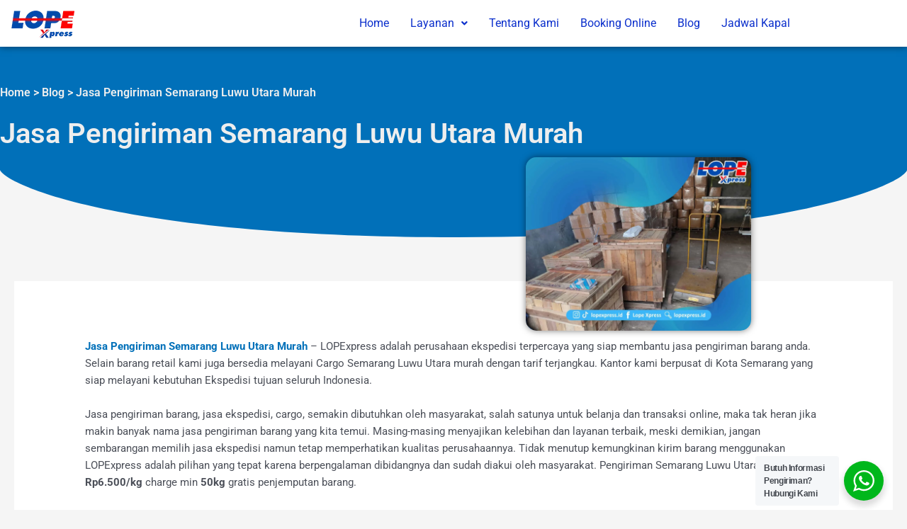

--- FILE ---
content_type: text/html; charset=UTF-8
request_url: https://lopexpress.id/jasa-pengiriman-semarang-luwu-utara-murah/
body_size: 16589
content:
<!DOCTYPE html>
<html lang="id" prefix="og: https://ogp.me/ns#">
<head>
<meta charset="UTF-8">
<meta name="viewport" content="width=device-width, initial-scale=1">
	<link rel="profile" href="https://gmpg.org/xfn/11"> 
	
<!-- Optimasi Mesin Pencari oleh Rank Math - https://rankmath.com/ -->
<title>Jasa Pengiriman Semarang Luwu Utara Murah</title>
<meta name="description" content="Kami bersedia melayani Jasa Pengiriman Semarang Luwu Utara dengan tarif Rp.6.500/kg dan chargemin 50kg, dilengkapi jaminan Asuransi dan juga layanan free penjemputan untuk setiap barang Kiriman anda."/>
<meta name="robots" content="follow, index, max-snippet:-1, max-video-preview:-1, max-image-preview:large"/>
<link rel="canonical" href="https://lopexpress.id/jasa-pengiriman-semarang-luwu-utara-murah/" />
<meta property="og:locale" content="id_ID" />
<meta property="og:type" content="article" />
<meta property="og:title" content="Jasa Pengiriman Semarang Luwu Utara Murah" />
<meta property="og:description" content="Kami bersedia melayani Jasa Pengiriman Semarang Luwu Utara dengan tarif Rp.6.500/kg dan chargemin 50kg, dilengkapi jaminan Asuransi dan juga layanan free penjemputan untuk setiap barang Kiriman anda." />
<meta property="og:url" content="https://lopexpress.id/jasa-pengiriman-semarang-luwu-utara-murah/" />
<meta property="og:site_name" content="LOPExpress" />
<meta property="article:tag" content="cargo semarang luwu utara" />
<meta property="article:tag" content="ekspedisi murah semarang luwu utara" />
<meta property="article:tag" content="ekspedisi semarang luwu utara" />
<meta property="article:tag" content="jasa ekspedisi semarang luwu utara" />
<meta property="article:tag" content="Jasa Pengiriman Semarang Luwu Utara" />
<meta property="article:tag" content="kirim barang semarang luwu utara" />
<meta property="article:tag" content="ongkir ekspedisi semarang luwu utara" />
<meta property="article:tag" content="pengiriman barang semarang luwu utara" />
<meta property="article:tag" content="pengiriman murah semarang luwu utara" />
<meta property="article:tag" content="tarif ekspedisi semarang luwu utara" />
<meta property="article:section" content="Jasa Pengiriman Sulawesi Selatan" />
<meta property="og:updated_time" content="2023-07-14T09:04:41+07:00" />
<meta property="og:image" content="https://lopexpress.id/wp-content/uploads/2022/08/55-2.jpg" />
<meta property="og:image:secure_url" content="https://lopexpress.id/wp-content/uploads/2022/08/55-2.jpg" />
<meta property="og:image:width" content="1300" />
<meta property="og:image:height" content="1000" />
<meta property="og:image:alt" content="jasa pengiriman semarang luwu utara" />
<meta property="og:image:type" content="image/jpeg" />
<meta name="twitter:card" content="summary_large_image" />
<meta name="twitter:title" content="Jasa Pengiriman Semarang Luwu Utara Murah" />
<meta name="twitter:description" content="Kami bersedia melayani Jasa Pengiriman Semarang Luwu Utara dengan tarif Rp.6.500/kg dan chargemin 50kg, dilengkapi jaminan Asuransi dan juga layanan free penjemputan untuk setiap barang Kiriman anda." />
<meta name="twitter:image" content="https://lopexpress.id/wp-content/uploads/2022/08/55-2.jpg" />
<meta name="twitter:label1" content="Ditulis oleh" />
<meta name="twitter:data1" content="team lopexpress" />
<meta name="twitter:label2" content="Waktunya membaca" />
<meta name="twitter:data2" content="3 menit" />
<script type="application/ld+json" class="rank-math-schema">{"@context":"https://schema.org","@graph":[{"@type":"Place","@id":"https://lopexpress.id/#place","geo":{"@type":"GeoCoordinates","latitude":"-6.95910799631091","longitude":" 110.43050586505906"},"hasMap":"https://www.google.com/maps/search/?api=1&amp;query=-6.95910799631091, 110.43050586505906","address":{"@type":"PostalAddress","streetAddress":"Jl. Ronggowarsito No.98 A, Tj. Mas","addressLocality":"Semarang","addressRegion":"Jawa Tengah","postalCode":"50174","addressCountry":"ID"}},{"@type":"Organization","@id":"https://lopexpress.id/#organization","name":"team lopexpress","url":"https://lopexpress.id","email":"lopexpress.id@gmail.com","address":{"@type":"PostalAddress","streetAddress":"Jl. Ronggowarsito No.98 A, Tj. Mas","addressLocality":"Semarang","addressRegion":"Jawa Tengah","postalCode":"50174","addressCountry":"ID"},"logo":{"@type":"ImageObject","@id":"https://lopexpress.id/#logo","url":"https://lopexpress.id/wp-content/uploads/2022/01/cropped-logo-geader.png","contentUrl":"https://lopexpress.id/wp-content/uploads/2022/01/cropped-logo-geader.png","caption":"LOPExpress","inLanguage":"id","width":"100","height":"45"},"contactPoint":[{"@type":"ContactPoint","telephone":"+6281220100049","contactType":"customer support"}],"description":"Ekspedisi Pengiriman Barang Tujuan Kalimantan, Sulawesi, Sumatera, NTT NTB, Maluku, Papua dengan harga yang kompetitif, dan chargemin yang kecil. Layanan yang ditawarkan yaitu Door to Door Service, Free Penjemputan, dan masih banyak lagi. Sehingga memudahkan proses pengiriman barang.","location":{"@id":"https://lopexpress.id/#place"}},{"@type":"WebSite","@id":"https://lopexpress.id/#website","url":"https://lopexpress.id","name":"LOPExpress","alternateName":"LOPExpress","publisher":{"@id":"https://lopexpress.id/#organization"},"inLanguage":"id"},{"@type":"ImageObject","@id":"https://lopexpress.id/wp-content/uploads/2022/08/55-2.jpg","url":"https://lopexpress.id/wp-content/uploads/2022/08/55-2.jpg","width":"1300","height":"1000","caption":"jasa pengiriman semarang luwu utara","inLanguage":"id"},{"@type":"BreadcrumbList","@id":"https://lopexpress.id/jasa-pengiriman-semarang-luwu-utara-murah/#breadcrumb","itemListElement":[{"@type":"ListItem","position":"1","item":{"@id":"https://lopexpress.id","name":"Home"}},{"@type":"ListItem","position":"2","item":{"@id":"https://lopexpress.id/category/jasa-pengiriman-sulawesi-selatan/","name":"Jasa Pengiriman Sulawesi Selatan"}},{"@type":"ListItem","position":"3","item":{"@id":"https://lopexpress.id/jasa-pengiriman-semarang-luwu-utara-murah/","name":"Jasa Pengiriman Semarang Luwu Utara Murah"}}]},{"@type":["WebPage","FAQPage"],"@id":"https://lopexpress.id/jasa-pengiriman-semarang-luwu-utara-murah/#webpage","url":"https://lopexpress.id/jasa-pengiriman-semarang-luwu-utara-murah/","name":"Jasa Pengiriman Semarang Luwu Utara Murah","datePublished":"2022-08-10T11:10:05+07:00","dateModified":"2023-07-14T09:04:41+07:00","isPartOf":{"@id":"https://lopexpress.id/#website"},"primaryImageOfPage":{"@id":"https://lopexpress.id/wp-content/uploads/2022/08/55-2.jpg"},"inLanguage":"id","breadcrumb":{"@id":"https://lopexpress.id/jasa-pengiriman-semarang-luwu-utara-murah/#breadcrumb"},"mainEntity":[{"@type":"Question","url":"https://lopexpress.id/jasa-pengiriman-semarang-luwu-utara-murah/#faq-question-1689300151190","name":"Berapa tarif untuk Jasa Pengiriman Semarang ke Luwu Utara?","acceptedAnswer":{"@type":"Answer","text":"Tarif Jasa Pengiriman Semarang Luwu Utara adalah Rp 6.500,-/kg, dan chargemin 50kg. Pengiriman kami menggunakan armada sendiri via kapal roro cepat, sesuai jadwal keberangkatan kapal."}},{"@type":"Question","url":"https://lopexpress.id/jasa-pengiriman-semarang-luwu-utara-murah/#faq-question-1689300184093","name":"Barang apa saja yang dapat di kirim melalui LOPExpress - Jasa Pengiriman Semarang ke Luwu Utara?","acceptedAnswer":{"@type":"Answer","text":"LOPExpress melayani segala jenis pengiriman barang mulai dari pengiriman barang retail, pengiriman quantity besar, pengiriman alat berat, kendaraan bermotor, Container FCL maupun LCL. Untuk informasi selengkapnya silahkan hubungi CS kami."}},{"@type":"Question","url":"https://lopexpress.id/jasa-pengiriman-semarang-luwu-utara-murah/#faq-question-1689300196223","name":"Apakah ada asuransi pengiriman barang di LOPExpress - Jasa Pengiriman Semarang ke Luwu Utara?","acceptedAnswer":{"@type":"Answer","text":"Tentu saja, LOPExpress mengcover barang kiriman anda dengan asuransi bertaraf nasional sebagai pertanggung jawaban saat pengiriman barang anda karena menjadi prioritas kami."}},{"@type":"Question","url":"https://lopexpress.id/jasa-pengiriman-semarang-luwu-utara-murah/#faq-question-1689300210216","name":"Dimana alamat kantor pusat LOPExpress - Jasa Pengiriman Semarang ke Luwu Utara?","acceptedAnswer":{"@type":"Answer","text":"LOPExpress memiliki kantor pusat Jl. Ronggowarsito No.98 A, Tj. Mas, Kota Semarang. Phone : 081220100049"}}]},{"@type":"Person","@id":"https://lopexpress.id/author/agis/","name":"team lopexpress","url":"https://lopexpress.id/author/agis/","image":{"@type":"ImageObject","@id":"https://secure.gravatar.com/avatar/8c0c7dc5c8729e07cabcdeeabfe8b438156f8c2b62007ffef7e7311c9de85751?s=96&amp;d=mm&amp;r=g","url":"https://secure.gravatar.com/avatar/8c0c7dc5c8729e07cabcdeeabfe8b438156f8c2b62007ffef7e7311c9de85751?s=96&amp;d=mm&amp;r=g","caption":"team lopexpress","inLanguage":"id"},"sameAs":["http://lopexpress.id"],"worksFor":{"@id":"https://lopexpress.id/#organization"}},{"@type":"Article","headline":"Jasa Pengiriman Semarang Luwu Utara Murah","description":"Kami bersedia melayani Jasa Pengiriman Semarang Luwu Utara dengan tarif Rp.6.500/kg dan chargemin 50kg, dilengkapi jaminan Asuransi dan juga layanan free penjemputan untuk setiap barang Kiriman anda.","author":{"@id":"https://lopexpress.id/author/agis/","name":"team lopexpress"},"name":"Jasa Pengiriman Semarang Luwu Utara Murah","articleSection":"Jasa Pengiriman Sulawesi Selatan","@id":"https://lopexpress.id/jasa-pengiriman-semarang-luwu-utara-murah/#schema-58163","isPartOf":{"@id":"https://lopexpress.id/jasa-pengiriman-semarang-luwu-utara-murah/#webpage"},"publisher":{"@id":"https://lopexpress.id/#organization"},"image":{"@id":"https://lopexpress.id/wp-content/uploads/2022/08/55-2.jpg"},"inLanguage":"id","mainEntityOfPage":{"@id":"https://lopexpress.id/jasa-pengiriman-semarang-luwu-utara-murah/#webpage"}},{"@type":"CreativeWorkSeries","name":"Jasa Pengiriman Semarang Luwu Utara Murah","aggregateRating":{"@type":"AggregateRating","ratingValue":"5","bestRating":"5","ratingCount":"1046"}}]}</script>
<!-- /Plugin WordPress Rank Math SEO -->

<link rel="alternate" type="application/rss+xml" title="LOPExpress &raquo; Feed" href="https://lopexpress.id/feed/" />
<link rel="alternate" type="application/rss+xml" title="LOPExpress &raquo; Umpan Komentar" href="https://lopexpress.id/comments/feed/" />
<link rel="alternate" type="application/rss+xml" title="LOPExpress &raquo; Jasa Pengiriman Semarang Luwu Utara Murah Umpan Komentar" href="https://lopexpress.id/jasa-pengiriman-semarang-luwu-utara-murah/feed/" />
<link rel="alternate" title="oEmbed (JSON)" type="application/json+oembed" href="https://lopexpress.id/wp-json/oembed/1.0/embed?url=https%3A%2F%2Flopexpress.id%2Fjasa-pengiriman-semarang-luwu-utara-murah%2F" />
<link rel="alternate" title="oEmbed (XML)" type="text/xml+oembed" href="https://lopexpress.id/wp-json/oembed/1.0/embed?url=https%3A%2F%2Flopexpress.id%2Fjasa-pengiriman-semarang-luwu-utara-murah%2F&#038;format=xml" />

<link data-optimized="2" rel="stylesheet" href="https://lopexpress.id/wp-content/litespeed/css/16cdaa700e3f1bd97010ee3a6b2994fd.css?ver=5935c" />



























<!--n2css--><!--n2js--><script src="https://lopexpress.id/wp-includes/js/jquery/jquery.min.js?ver=3.7.1" id="jquery-core-js"></script>



<link rel="https://api.w.org/" href="https://lopexpress.id/wp-json/" /><link rel="alternate" title="JSON" type="application/json" href="https://lopexpress.id/wp-json/wp/v2/posts/8587" /><link rel="EditURI" type="application/rsd+xml" title="RSD" href="https://lopexpress.id/xmlrpc.php?rsd" />
<meta name="generator" content="WordPress 6.9" />
<link rel='shortlink' href='https://lopexpress.id/?p=8587' />
<!-- Google Tag Manager -->
<script>(function(w,d,s,l,i){w[l]=w[l]||[];w[l].push({'gtm.start':
new Date().getTime(),event:'gtm.js'});var f=d.getElementsByTagName(s)[0],
j=d.createElement(s),dl=l!='dataLayer'?'&l='+l:'';j.async=true;j.src=
'https://www.googletagmanager.com/gtm.js?id='+i+dl;f.parentNode.insertBefore(j,f);
})(window,document,'script','dataLayer','GTM-N9Z7GN4');</script>
<!-- End Google Tag Manager -->

<!-- Global site tag (gtag.js) - Google Ads: 711456317 -->
<script async src="https://www.googletagmanager.com/gtag/js?id=AW-711456317"></script>
<script>
  window.dataLayer = window.dataLayer || [];
  function gtag(){dataLayer.push(arguments);}
  gtag('js', new Date());

  gtag('config', 'AW-711456317');
</script><link rel="pingback" href="https://lopexpress.id/xmlrpc.php">
<meta name="generator" content="Elementor 3.34.2; features: additional_custom_breakpoints; settings: css_print_method-external, google_font-enabled, font_display-auto">
			
			<link rel="icon" href="https://lopexpress.id/wp-content/uploads/2022/01/cropped-icon-lope-32x32.png" sizes="32x32" />
<link rel="icon" href="https://lopexpress.id/wp-content/uploads/2022/01/cropped-icon-lope-192x192.png" sizes="192x192" />
<link rel="apple-touch-icon" href="https://lopexpress.id/wp-content/uploads/2022/01/cropped-icon-lope-180x180.png" />
<meta name="msapplication-TileImage" content="https://lopexpress.id/wp-content/uploads/2022/01/cropped-icon-lope-270x270.png" />
</head>

<body itemtype='https://schema.org/Blog' itemscope='itemscope' class="wp-singular post-template-default single single-post postid-8587 single-format-standard wp-custom-logo wp-theme-astra ehf-header ehf-footer ehf-template-astra ehf-stylesheet-astra ast-desktop ast-separate-container ast-two-container ast-no-sidebar astra-4.10.0 group-blog ast-blog-single-style-1 ast-single-post ast-inherit-site-logo-transparent ast-hfb-header ast-normal-title-enabled elementor-default elementor-kit-5">
<!-- Google Tag Manager (noscript) -->
<noscript><iframe src="https://www.googletagmanager.com/ns.html?id=GTM-N9Z7GN4"
height="0" width="0" style="display:none;visibility:hidden"></iframe></noscript>
<!-- End Google Tag Manager (noscript) -->

<a
	class="skip-link screen-reader-text"
	href="#content"
	title="Lewati ke konten">
		Lewati ke konten</a>

<div
class="hfeed site" id="page">
			<header id="masthead" itemscope="itemscope" itemtype="https://schema.org/WPHeader">
			<p class="main-title bhf-hidden" itemprop="headline"><a href="https://lopexpress.id" title="LOPExpress" rel="home">LOPExpress</a></p>
					<div data-elementor-type="wp-post" data-elementor-id="11854" class="elementor elementor-11854">
						<section class="elementor-section elementor-top-section elementor-element elementor-element-185c7f6 she-header-yes elementor-section-boxed elementor-section-height-default elementor-section-height-default" data-id="185c7f6" data-element_type="section" data-settings="{&quot;background_background&quot;:&quot;classic&quot;,&quot;transparent&quot;:&quot;yes&quot;,&quot;transparent_on&quot;:[&quot;desktop&quot;],&quot;scroll_distance&quot;:{&quot;unit&quot;:&quot;px&quot;,&quot;size&quot;:60,&quot;sizes&quot;:[]},&quot;scroll_distance_tablet&quot;:{&quot;unit&quot;:&quot;px&quot;,&quot;size&quot;:&quot;&quot;,&quot;sizes&quot;:[]},&quot;scroll_distance_mobile&quot;:{&quot;unit&quot;:&quot;px&quot;,&quot;size&quot;:&quot;&quot;,&quot;sizes&quot;:[]},&quot;she_offset_top&quot;:{&quot;unit&quot;:&quot;px&quot;,&quot;size&quot;:0,&quot;sizes&quot;:[]},&quot;she_offset_top_tablet&quot;:{&quot;unit&quot;:&quot;px&quot;,&quot;size&quot;:&quot;&quot;,&quot;sizes&quot;:[]},&quot;she_offset_top_mobile&quot;:{&quot;unit&quot;:&quot;px&quot;,&quot;size&quot;:&quot;&quot;,&quot;sizes&quot;:[]},&quot;she_width&quot;:{&quot;unit&quot;:&quot;%&quot;,&quot;size&quot;:100,&quot;sizes&quot;:[]},&quot;she_width_tablet&quot;:{&quot;unit&quot;:&quot;px&quot;,&quot;size&quot;:&quot;&quot;,&quot;sizes&quot;:[]},&quot;she_width_mobile&quot;:{&quot;unit&quot;:&quot;px&quot;,&quot;size&quot;:&quot;&quot;,&quot;sizes&quot;:[]},&quot;she_padding&quot;:{&quot;unit&quot;:&quot;px&quot;,&quot;top&quot;:0,&quot;right&quot;:&quot;&quot;,&quot;bottom&quot;:0,&quot;left&quot;:&quot;&quot;,&quot;isLinked&quot;:true},&quot;she_padding_tablet&quot;:{&quot;unit&quot;:&quot;px&quot;,&quot;top&quot;:&quot;&quot;,&quot;right&quot;:&quot;&quot;,&quot;bottom&quot;:&quot;&quot;,&quot;left&quot;:&quot;&quot;,&quot;isLinked&quot;:true},&quot;she_padding_mobile&quot;:{&quot;unit&quot;:&quot;px&quot;,&quot;top&quot;:&quot;&quot;,&quot;right&quot;:&quot;&quot;,&quot;bottom&quot;:&quot;&quot;,&quot;left&quot;:&quot;&quot;,&quot;isLinked&quot;:true}}">
						<div class="elementor-container elementor-column-gap-default">
					<div class="elementor-column elementor-col-50 elementor-top-column elementor-element elementor-element-ddd4cb0" data-id="ddd4cb0" data-element_type="column">
			<div class="elementor-widget-wrap elementor-element-populated">
						<div class="elementor-element elementor-element-be980b8 elementor-widget elementor-widget-image" data-id="be980b8" data-element_type="widget" data-widget_type="image.default">
				<div class="elementor-widget-container">
																<a href="https://lopexpress.id/">
							<img width="100" height="45" src="https://lopexpress.id/wp-content/uploads/2023/06/logo-terbaru.webp" class="attachment-medium size-medium wp-image-25386" alt="logo terbaru" />								</a>
															</div>
				</div>
					</div>
		</div>
				<div class="elementor-column elementor-col-50 elementor-top-column elementor-element elementor-element-14f9876" data-id="14f9876" data-element_type="column">
			<div class="elementor-widget-wrap elementor-element-populated">
						<div class="elementor-element elementor-element-dbe88ae hfe-nav-menu__align-right hfe-submenu-icon-arrow hfe-submenu-animation-none hfe-link-redirect-child hfe-nav-menu__breakpoint-tablet elementor-widget elementor-widget-navigation-menu" data-id="dbe88ae" data-element_type="widget" data-settings="{&quot;padding_horizontal_menu_item&quot;:{&quot;unit&quot;:&quot;px&quot;,&quot;size&quot;:15,&quot;sizes&quot;:[]},&quot;padding_horizontal_menu_item_tablet&quot;:{&quot;unit&quot;:&quot;px&quot;,&quot;size&quot;:&quot;&quot;,&quot;sizes&quot;:[]},&quot;padding_horizontal_menu_item_mobile&quot;:{&quot;unit&quot;:&quot;px&quot;,&quot;size&quot;:&quot;&quot;,&quot;sizes&quot;:[]},&quot;padding_vertical_menu_item&quot;:{&quot;unit&quot;:&quot;px&quot;,&quot;size&quot;:15,&quot;sizes&quot;:[]},&quot;padding_vertical_menu_item_tablet&quot;:{&quot;unit&quot;:&quot;px&quot;,&quot;size&quot;:&quot;&quot;,&quot;sizes&quot;:[]},&quot;padding_vertical_menu_item_mobile&quot;:{&quot;unit&quot;:&quot;px&quot;,&quot;size&quot;:&quot;&quot;,&quot;sizes&quot;:[]},&quot;menu_space_between&quot;:{&quot;unit&quot;:&quot;px&quot;,&quot;size&quot;:&quot;&quot;,&quot;sizes&quot;:[]},&quot;menu_space_between_tablet&quot;:{&quot;unit&quot;:&quot;px&quot;,&quot;size&quot;:&quot;&quot;,&quot;sizes&quot;:[]},&quot;menu_space_between_mobile&quot;:{&quot;unit&quot;:&quot;px&quot;,&quot;size&quot;:&quot;&quot;,&quot;sizes&quot;:[]},&quot;menu_row_space&quot;:{&quot;unit&quot;:&quot;px&quot;,&quot;size&quot;:&quot;&quot;,&quot;sizes&quot;:[]},&quot;menu_row_space_tablet&quot;:{&quot;unit&quot;:&quot;px&quot;,&quot;size&quot;:&quot;&quot;,&quot;sizes&quot;:[]},&quot;menu_row_space_mobile&quot;:{&quot;unit&quot;:&quot;px&quot;,&quot;size&quot;:&quot;&quot;,&quot;sizes&quot;:[]},&quot;dropdown_border_radius&quot;:{&quot;unit&quot;:&quot;px&quot;,&quot;top&quot;:&quot;&quot;,&quot;right&quot;:&quot;&quot;,&quot;bottom&quot;:&quot;&quot;,&quot;left&quot;:&quot;&quot;,&quot;isLinked&quot;:true},&quot;dropdown_border_radius_tablet&quot;:{&quot;unit&quot;:&quot;px&quot;,&quot;top&quot;:&quot;&quot;,&quot;right&quot;:&quot;&quot;,&quot;bottom&quot;:&quot;&quot;,&quot;left&quot;:&quot;&quot;,&quot;isLinked&quot;:true},&quot;dropdown_border_radius_mobile&quot;:{&quot;unit&quot;:&quot;px&quot;,&quot;top&quot;:&quot;&quot;,&quot;right&quot;:&quot;&quot;,&quot;bottom&quot;:&quot;&quot;,&quot;left&quot;:&quot;&quot;,&quot;isLinked&quot;:true},&quot;width_dropdown_item&quot;:{&quot;unit&quot;:&quot;px&quot;,&quot;size&quot;:&quot;220&quot;,&quot;sizes&quot;:[]},&quot;width_dropdown_item_tablet&quot;:{&quot;unit&quot;:&quot;px&quot;,&quot;size&quot;:&quot;&quot;,&quot;sizes&quot;:[]},&quot;width_dropdown_item_mobile&quot;:{&quot;unit&quot;:&quot;px&quot;,&quot;size&quot;:&quot;&quot;,&quot;sizes&quot;:[]},&quot;padding_horizontal_dropdown_item&quot;:{&quot;unit&quot;:&quot;px&quot;,&quot;size&quot;:&quot;&quot;,&quot;sizes&quot;:[]},&quot;padding_horizontal_dropdown_item_tablet&quot;:{&quot;unit&quot;:&quot;px&quot;,&quot;size&quot;:&quot;&quot;,&quot;sizes&quot;:[]},&quot;padding_horizontal_dropdown_item_mobile&quot;:{&quot;unit&quot;:&quot;px&quot;,&quot;size&quot;:&quot;&quot;,&quot;sizes&quot;:[]},&quot;padding_vertical_dropdown_item&quot;:{&quot;unit&quot;:&quot;px&quot;,&quot;size&quot;:15,&quot;sizes&quot;:[]},&quot;padding_vertical_dropdown_item_tablet&quot;:{&quot;unit&quot;:&quot;px&quot;,&quot;size&quot;:&quot;&quot;,&quot;sizes&quot;:[]},&quot;padding_vertical_dropdown_item_mobile&quot;:{&quot;unit&quot;:&quot;px&quot;,&quot;size&quot;:&quot;&quot;,&quot;sizes&quot;:[]},&quot;distance_from_menu&quot;:{&quot;unit&quot;:&quot;px&quot;,&quot;size&quot;:&quot;&quot;,&quot;sizes&quot;:[]},&quot;distance_from_menu_tablet&quot;:{&quot;unit&quot;:&quot;px&quot;,&quot;size&quot;:&quot;&quot;,&quot;sizes&quot;:[]},&quot;distance_from_menu_mobile&quot;:{&quot;unit&quot;:&quot;px&quot;,&quot;size&quot;:&quot;&quot;,&quot;sizes&quot;:[]},&quot;toggle_size&quot;:{&quot;unit&quot;:&quot;px&quot;,&quot;size&quot;:&quot;&quot;,&quot;sizes&quot;:[]},&quot;toggle_size_tablet&quot;:{&quot;unit&quot;:&quot;px&quot;,&quot;size&quot;:&quot;&quot;,&quot;sizes&quot;:[]},&quot;toggle_size_mobile&quot;:{&quot;unit&quot;:&quot;px&quot;,&quot;size&quot;:&quot;&quot;,&quot;sizes&quot;:[]},&quot;toggle_border_width&quot;:{&quot;unit&quot;:&quot;px&quot;,&quot;size&quot;:&quot;&quot;,&quot;sizes&quot;:[]},&quot;toggle_border_width_tablet&quot;:{&quot;unit&quot;:&quot;px&quot;,&quot;size&quot;:&quot;&quot;,&quot;sizes&quot;:[]},&quot;toggle_border_width_mobile&quot;:{&quot;unit&quot;:&quot;px&quot;,&quot;size&quot;:&quot;&quot;,&quot;sizes&quot;:[]},&quot;toggle_border_radius&quot;:{&quot;unit&quot;:&quot;px&quot;,&quot;size&quot;:&quot;&quot;,&quot;sizes&quot;:[]},&quot;toggle_border_radius_tablet&quot;:{&quot;unit&quot;:&quot;px&quot;,&quot;size&quot;:&quot;&quot;,&quot;sizes&quot;:[]},&quot;toggle_border_radius_mobile&quot;:{&quot;unit&quot;:&quot;px&quot;,&quot;size&quot;:&quot;&quot;,&quot;sizes&quot;:[]}}" data-widget_type="navigation-menu.default">
				<div class="elementor-widget-container">
								<div class="hfe-nav-menu hfe-layout-horizontal hfe-nav-menu-layout horizontal hfe-pointer__none" data-layout="horizontal">
				<div role="button" class="hfe-nav-menu__toggle elementor-clickable" tabindex="0" aria-label="Menu Toggle">
					<span class="screen-reader-text">Menu</span>
					<div class="hfe-nav-menu-icon">
						<i aria-hidden="true"  class="fas fa-align-justify"></i>					</div>
				</div>
				<nav class="hfe-nav-menu__layout-horizontal hfe-nav-menu__submenu-arrow" data-toggle-icon="&lt;i aria-hidden=&quot;true&quot; tabindex=&quot;0&quot; class=&quot;fas fa-align-justify&quot;&gt;&lt;/i&gt;" data-close-icon="&lt;i aria-hidden=&quot;true&quot; tabindex=&quot;0&quot; class=&quot;far fa-window-close&quot;&gt;&lt;/i&gt;" data-full-width="yes">
					<ul id="menu-1-dbe88ae" class="hfe-nav-menu"><li id="menu-item-144" class="menu-item menu-item-type-post_type menu-item-object-page menu-item-home parent hfe-creative-menu"><a href="https://lopexpress.id/" class = "hfe-menu-item">Home</a></li>
<li id="menu-item-175" class="menu-item menu-item-type-custom menu-item-object-custom menu-item-has-children parent hfe-has-submenu hfe-creative-menu"><div class="hfe-has-submenu-container" tabindex="0" role="button" aria-haspopup="true" aria-expanded="false"><a aria-expanded="false" href="https://lopexpress.id/produk-layanan" class = "hfe-menu-item">Layanan<span class='hfe-menu-toggle sub-arrow hfe-menu-child-0'><i class='fa'></i></span></a></div>
<ul class="sub-menu">
	<li id="menu-item-145" class="menu-item menu-item-type-post_type menu-item-object-page hfe-creative-menu"><a href="https://lopexpress.id/produk-layanan/" class = "hfe-sub-menu-item">Produk Layanan</a></li>
	<li id="menu-item-173" class="menu-item menu-item-type-custom menu-item-object-custom hfe-creative-menu"><a href="https://lopexpress.id/index.php/produk-layanan/#service" class = "hfe-sub-menu-item">Layanan Unggulan</a></li>
</ul>
</li>
<li id="menu-item-426" class="menu-item menu-item-type-post_type menu-item-object-page parent hfe-creative-menu"><a href="https://lopexpress.id/tentang-kami/" class = "hfe-menu-item">Tentang Kami</a></li>
<li id="menu-item-10725" class="menu-item menu-item-type-custom menu-item-object-custom parent hfe-creative-menu"><a href="https://booking.lopexpress.id/" class = "hfe-menu-item">Booking Online</a></li>
<li id="menu-item-11803" class="menu-item menu-item-type-post_type menu-item-object-page parent hfe-creative-menu"><a href="https://lopexpress.id/blog/" class = "hfe-menu-item">Blog</a></li>
<li id="menu-item-30129" class="menu-item menu-item-type-post_type menu-item-object-page parent hfe-creative-menu"><a href="https://lopexpress.id/cek-jadwal-kapal/" class = "hfe-menu-item">Jadwal Kapal</a></li>
</ul> 
				</nav>
			</div>
							</div>
				</div>
					</div>
		</div>
					</div>
		</section>
				<section class="elementor-section elementor-top-section elementor-element elementor-element-b306c93 elementor-section-content-middle elementor-reverse-tablet elementor-reverse-mobile elementor-section-boxed elementor-section-height-default elementor-section-height-default" data-id="b306c93" data-element_type="section" data-settings="{&quot;background_background&quot;:&quot;classic&quot;,&quot;shape_divider_bottom&quot;:&quot;curve&quot;,&quot;shape_divider_bottom_negative&quot;:&quot;yes&quot;}">
							<div class="elementor-background-overlay"></div>
						<div class="elementor-shape elementor-shape-bottom" aria-hidden="true" data-negative="true">
			<svg xmlns="http://www.w3.org/2000/svg" viewBox="0 0 1000 100" preserveAspectRatio="none">
	<path class="elementor-shape-fill" d="M500,97C126.7,96.3,0.8,19.8,0,0v100l1000,0V1C1000,19.4,873.3,97.8,500,97z"/>
</svg>		</div>
					<div class="elementor-container elementor-column-gap-no">
					<div class="elementor-column elementor-col-100 elementor-top-column elementor-element elementor-element-28d9a85" data-id="28d9a85" data-element_type="column">
			<div class="elementor-widget-wrap elementor-element-populated">
						<div class="elementor-element elementor-element-764a3db elementor-widget elementor-widget-page-title" data-id="764a3db" data-element_type="widget" data-settings="{&quot;align&quot;:&quot;left&quot;}" data-widget_type="page-title.default">
				<div class="elementor-widget-container">
							
		<div class="hfe-page-title hfe-page-title-wrapper elementor-widget-heading">

								<h6 class="elementor-heading-title elementor-size-default">
								
									<a href="https://lopexpress.id">Home</a> &gt; <a href="https://lopexpress.id/blog/">Blog</a> &gt;					Jasa Pengiriman Semarang Luwu Utara Murah  
			</h6 > 
					</div>
						</div>
				</div>
				<div class="elementor-element elementor-element-6c8b100 elementor-widget elementor-widget-page-title" data-id="6c8b100" data-element_type="widget" data-settings="{&quot;align&quot;:&quot;left&quot;}" data-widget_type="page-title.default">
				<div class="elementor-widget-container">
							
		<div class="hfe-page-title hfe-page-title-wrapper elementor-widget-heading">

								<h1 class="elementor-heading-title elementor-size-default">
								
				Jasa Pengiriman Semarang Luwu Utara Murah  
			</h1 > 
					</div>
						</div>
				</div>
					</div>
		</div>
					</div>
		</section>
				<section class="elementor-section elementor-top-section elementor-element elementor-element-4b95c34 elementor-section-boxed elementor-section-height-default elementor-section-height-default" data-id="4b95c34" data-element_type="section">
						<div class="elementor-container elementor-column-gap-default">
					<div class="elementor-column elementor-col-100 elementor-top-column elementor-element elementor-element-4c07eea" data-id="4c07eea" data-element_type="column">
			<div class="elementor-widget-wrap elementor-element-populated">
						<div class="elementor-element elementor-element-f76969a elementor-hidden-desktop elementor-widget elementor-widget-tbfe-pro-blog-image" data-id="f76969a" data-element_type="widget" data-widget_type="tbfe-pro-blog-image.default">
				<div class="elementor-widget-container">
					                <div class="elementor-image tbfe-pro-image-size-tbfe-pro-single">

                    <img fetchpriority="high" width="1300" height="1000" src="https://lopexpress.id/wp-content/uploads/2022/08/55-2.jpg" class="attachment-tbfe-pro-single size-tbfe-pro-single wp-post-image" alt="jasa pengiriman semarang luwu utara" decoding="async" srcset="https://lopexpress.id/wp-content/uploads/2022/08/55-2.jpg 1300w, https://lopexpress.id/wp-content/uploads/2022/08/55-2-300x231.jpg 300w, https://lopexpress.id/wp-content/uploads/2022/08/55-2-1024x788.jpg 1024w, https://lopexpress.id/wp-content/uploads/2022/08/55-2-768x591.jpg 768w" sizes="(max-width: 1300px) 100vw, 1300px" />
                </div>

            				</div>
				</div>
				<section class="elementor-section elementor-inner-section elementor-element elementor-element-6864247 elementor-section-boxed elementor-section-height-default elementor-section-height-default" data-id="6864247" data-element_type="section">
						<div class="elementor-container elementor-column-gap-default">
					<div class="elementor-column elementor-col-50 elementor-inner-column elementor-element elementor-element-f5178d0" data-id="f5178d0" data-element_type="column">
			<div class="elementor-widget-wrap">
							</div>
		</div>
				<div class="elementor-column elementor-col-50 elementor-inner-column elementor-element elementor-element-d8ad471" data-id="d8ad471" data-element_type="column">
			<div class="elementor-widget-wrap elementor-element-populated">
						<div class="elementor-element elementor-element-014dfb5 elementor-hidden-tablet elementor-hidden-mobile elementor-widget elementor-widget-tbfe-pro-blog-image" data-id="014dfb5" data-element_type="widget" data-widget_type="tbfe-pro-blog-image.default">
				<div class="elementor-widget-container">
					                <div class="elementor-image tbfe-pro-image-size-tbfe-pro-single">

                    <img fetchpriority="high" width="1300" height="1000" src="https://lopexpress.id/wp-content/uploads/2022/08/55-2.jpg" class="attachment-tbfe-pro-single size-tbfe-pro-single wp-post-image" alt="jasa pengiriman semarang luwu utara" decoding="async" srcset="https://lopexpress.id/wp-content/uploads/2022/08/55-2.jpg 1300w, https://lopexpress.id/wp-content/uploads/2022/08/55-2-300x231.jpg 300w, https://lopexpress.id/wp-content/uploads/2022/08/55-2-1024x788.jpg 1024w, https://lopexpress.id/wp-content/uploads/2022/08/55-2-768x591.jpg 768w" sizes="(max-width: 1300px) 100vw, 1300px" />
                </div>

            				</div>
				</div>
					</div>
		</div>
					</div>
		</section>
					</div>
		</div>
					</div>
		</section>
				</div>
				</header>

		<div id="content" class="site-content">
		<div class="ast-container">
		

	<div id="primary" class="content-area primary">

		
					<main id="main" class="site-main">
				

<article
class="post-8587 post type-post status-publish format-standard has-post-thumbnail hentry category-jasa-pengiriman-sulawesi-selatan tag-cargo-semarang-luwu-utara tag-ekspedisi-murah-semarang-luwu-utara tag-ekspedisi-semarang-luwu-utara tag-jasa-ekspedisi-semarang-luwu-utara tag-jasa-pengiriman-semarang-luwu-utara tag-kirim-barang-semarang-luwu-utara tag-ongkir-ekspedisi-semarang-luwu-utara tag-pengiriman-barang-semarang-luwu-utara tag-pengiriman-murah-semarang-luwu-utara tag-tarif-ekspedisi-semarang-luwu-utara ast-article-single" id="post-8587" itemtype="https://schema.org/CreativeWork" itemscope="itemscope">

	
	
<div class="ast-post-format- ast-no-thumb single-layout-1">

	
	
		<header class="entry-header ast-header-without-markup">

			
			
			
		</header><!-- .entry-header -->

	
	
	<div class="entry-content clear"
	itemprop="text"	>

		
		
<p><a href="https://lopexpress.id/jasa-pengiriman-semarang-luwu-utara-murah/"><strong>Jasa Pengiriman Semarang</strong> <strong>Luwu Utara Murah</strong></a> &#8211; LOPExpress adalah perusahaan ekspedisi terpercaya yang siap membantu jasa pengiriman barang anda. Selain barang retail kami juga bersedia melayani Cargo Semarang Luwu Utara murah dengan tarif terjangkau. Kantor kami berpusat di Kota Semarang yang siap melayani kebutuhan Ekspedisi tujuan seluruh Indonesia.</p>



<p>Jasa pengiriman barang, jasa ekspedisi, cargo, semakin dibutuhkan oleh masyarakat, salah satunya untuk belanja dan transaksi online, maka tak heran jika makin banyak nama jasa pengiriman barang yang kita temui. Masing-masing menyajikan kelebihan dan layanan terbaik, meski demikian, jangan sembarangan memilih jasa ekspedisi namun tetap memperhatikan kualitas perusahaannya. Tidak menutup kemungkinan kirim barang menggunakan LOPExpress adalah pilihan yang tepat karena berpengalaman dibidangnya dan sudah diakui oleh masyarakat. Pengiriman Semarang Luwu Utara hanya <strong>Rp6.500/kg</strong> charge min <strong>50kg </strong>gratis penjemputan barang.</p>



<h2 class="wp-block-heading has-text-align-center" id="ekspedisi-semarang-xxx-murah">Ekspedisi Semarang Luwu Utara Murah</h2>



<p>Untuk Pengiriman Ekspedisi Semarang Luwu Utara, Kami memberikan tarif Rp.6.500/kg dengan Chargemin 50kg via Kapal Ro-Ro Cepat. Silahkan hubungi <a href="https://api.whatsapp.com/send?phone=6281315555782" target="_blank" rel="noopener">Team Marketing</a> untuk mendapatkan informasi pengiriman selengkapnya.</p>



<h3 class="wp-block-heading has-text-align-center" id="ongkir-ekspedisi-semarang-xxx"><strong>Ongkir Ekspedisi Semarang Luwu Utara</strong></h3>



<figure class="wp-block-table is-style-stripes"><table class="has-ast-global-color-1-color has-text-color"><thead><tr><th class="has-text-align-center" data-align="center">Kota Tujuan</th><th class="has-text-align-center" data-align="center">Tarif / Kg</th><th class="has-text-align-center" data-align="center">Chargemin</th></tr></thead><tbody><tr><td class="has-text-align-center" data-align="center"><strong>Luwu Utara</strong></td><td class="has-text-align-center" data-align="center"><strong>Rp 6.500/kg</strong></td><td class="has-text-align-center" data-align="center"><strong>50kg</strong></td></tr><tr><td class="has-text-align-center" data-align="center">Makassar</td><td class="has-text-align-center" data-align="center">Rp 4.000/kg</td><td class="has-text-align-center" data-align="center">50kg</td></tr><tr><td class="has-text-align-center" data-align="center">Gowa</td><td class="has-text-align-center" data-align="center">Rp 6.200/kg</td><td class="has-text-align-center" data-align="center">50kg</td></tr><tr><td class="has-text-align-center" data-align="center">Maros</td><td class="has-text-align-center" data-align="center">Rp 6.200/kg</td><td class="has-text-align-center" data-align="center">50kg</td></tr><tr><td class="has-text-align-center" data-align="center">Takalar</td><td class="has-text-align-center" data-align="center">Rp 6.500/kg</td><td class="has-text-align-center" data-align="center">50kg</td></tr></tbody></table><figcaption class="wp-element-caption">Berikut merupakan harga pengiriman Semarang ke Luwu Utara</figcaption></figure>


<center><figure class="wp-block-image aligncenter size-full is-resized"><a href="https://wa.me/6281220100049" target="_blank" rel="noopener"><img decoding="async" src="https://lopexpress.id/wp-content/uploads/2024/07/desain-team-marketing-website-fikri-1_11zon.webp" alt="team marketing" class="wp-image-5770" width="275" height="275"/></a></figure></center>




<center><figure class="wp-block-image aligncenter size-full is-resized"><a href="https://wa.me/6282317222264" target="_blank" rel="noopener"><img loading="lazy" decoding="async" src="https://lopexpress.id/wp-content/uploads/2024/07/desain-team-marketing-website-fiska-1_11zon.webp" class="wp-image-5770" width="275" height="275" alt="LOPExpress - desain team marketing website fiska 1 11zon"></a></figure></center>



<p>Jika anda membutuhkan ongkir ekspedisi ke Luwu Utara maupun pengiriman lainnya? Klik link dibawah ini :</p>



<div class="wp-block-buttons is-horizontal is-content-justification-center is-layout-flex wp-container-core-buttons-is-layout-03627597 wp-block-buttons-is-layout-flex">
<div class="wp-block-button has-custom-width wp-block-button__width-50"><a class="wp-block-button__link wp-element-button" href="https://lopexpress.id" style="border-radius:29px" target="_blank" rel="noopener">CEK TARIF</a></div>
</div>



<p></p>



<h3 class="wp-block-heading" id="berbagai-layanan-jasa-pengiriman-barang-ke-pontianak-lopexpress"><strong><strong>Berbagai Layanan Jasa Pengiriman Barang ke Luwu Utara</strong></strong> <strong><strong>LOPExpress</strong></strong></h3>



<p>Berikut adalah beberapa keunggulan yang akan anda nikmati saat anda kirim barang ke Luwu Utara murah bersama LOPExpress, untuk mendukung kemudahan dalam ekspedisi ke Luwu Utara. Diantaranya yaitu :</p>



<h4 class="wp-block-heading" id="free-pick-up-door-to-door-service"><strong>Free Pick Up (Door to door Service)</strong></h4>



<p>Tidak memiliki Waktu untuk mengantar paket ke Kantor kami? Tidak perlu risau, LOPExpress melayani setiap pengiriman dengan Door to Door Service. </p>



<p>Cukup melakukan Booking pengambilan bersama team marketing / Customer Service, team kami akan menjemput barang kiriman anda. Setelah itu akan kami jadwalkan keberangkatan pengiriman anda sesuai jadwal Kapal.</p>



<h4 class="wp-block-heading" id="jaminan-asuransi"><strong>Jaminan Asuransi</strong></h4>



<p>Guna menjamin setiap keamanan barang kiriman anda. Kami akan memberikan jaminan Asuransi untuk setiap pengiriman anda. Kami telah bekerjasama dengan perusahaan Asuransi yang profesional agar barang anda Aman Sampai Tujuan.</p>



<h4 class="wp-block-heading" id="trace-tracking-secara-real-time"><strong>Trace &amp; Tracking secara Real Time</strong></h4>



<p>Untuk setiap pengiriman barang anda, saat ini sudah dapat anda trace menggunakan nomor resi / STT. Dengan begitu, anda tidak perlu risau lagi untuk mengecek posisi barang kiriman anda secara Real Time.</p>



<div class="wp-block-buttons is-horizontal is-content-justification-center is-layout-flex wp-container-core-buttons-is-layout-03627597 wp-block-buttons-is-layout-flex">
<div class="wp-block-button has-custom-width wp-block-button__width-50"><a class="wp-block-button__link wp-element-button" href="https://lopexpress.id/" target="_blank" rel="noreferrer noopener">CEK RESI</a></div>
</div>



<p></p>



<h4 class="wp-block-heading" id="customer-service-andalan"><strong>Customer Service Andalan</strong></h4>



<p>Selain tracking melalui Website, anda juga bisa bertanya kepada team Customer service kami yang bersedia melayani anda (24/7). Tak hanya untuk tracking, anda juga dapat melakukan Booking pengambilan bersama CS Kami.</p>



<h4 class="wp-block-heading" id="tips-menghitung-berat-volume-barang-sesuai-standar-ekspedisi">Tips Menghitung berat volume barang sesuai standar ekspedisi</h4>



<p>Di beberapa perusahaan jasa pengiriman barang jarang menjelaskan bagaimana cara menghitung berat volume barang yang akan dikirim. oleh sebab itu, beberapa customer salah paham dengan perhitungan asli dari setiap Ekspedisi. Apabila barang memiliki dimensi sebagai berikut :</p>



<figure class="wp-block-table"><table><thead><tr><th>Panjang</th><th>Lebar</th><th>Tinggi</th><th>Tarif Kota A</th></tr></thead><tbody><tr><td>60 cm</td><td>60 cm</td><td>50 cm</td><td>Rp. 2.500,-/kg</td></tr></tbody></table></figure>



<p>Berikut adalah cara menghitung Berat Volume suatu barang, <em>Panjang x Lebar x Tinggi / 4000</em> <em>=60 x 60 x 50 / 4000</em> <em>=45kg (volume)</em> <em>Sekarang cukup kali kan dengan tarif pengiriman tiap tujuan.</em> <em>45kg x 2500 = Rp. 112.500,-</em> Tapi dari perhitungan volume diatas, apabila belum memenuhi standar chargemin, maka akan dikenakan charge sesuai minimum pengiriman barang. Sebagai contoh, setelah dihitung sesuai rumus perhitungan volume,berat barang hanya 45kg, maka akan dikenakan chargemin sesuai kota tujuan, untuk saat ini kita jelaskan perhitungan 50kg Jadi anda perlu menghitung sebagai berikut * 50kg(chargemin) x 2.500 = Rp. 125.000,-</p>



<h4 class="wp-block-heading" id="kesimpulan-ekspedisi-semarang-ke-xxx"><strong>Kesimpulan : Jasa Pengiriman Semarang Luwu Utara</strong> <strong>Murah</strong></h4>



<p>Jika anda membutuhkan jasa pengiriman barang yang melayani segala jenis pengiriman, maka LOPExpress siap membantu anda, seperti ongkir pengiriman ke Luwu Utara yang sangat kompetitif yaitu Rp6.500/kg dan chargemin 50kg. Kami akan mengedepankan kepuasan pelanggan yang menggunakan jasa kami dengan berbagai layanan yang kami miliki seperti layanan door to door service serta jaminan asuransi. Untuk melakukan negosiasi silahkan menghubungi team Marketing kami yang akan siap sedia menjawab semua pertanyaan anda.</p>





<h2 class="wp-block-heading has-text-align-center" id="faq">FAQ</h2>


<div id="rank-math-faq" class="rank-math-block">
<div class="rank-math-list ">
<div id="faq-question-1689300151190" class="rank-math-list-item">
<h3 class="rank-math-question ">Berapa tarif untuk Jasa Pengiriman Semarang ke Luwu Utara?</h3>
<div class="rank-math-answer ">

<p>Tarif Jasa Pengiriman Semarang Luwu Utara adalah Rp 6.500,-/kg, dan chargemin 50kg. Pengiriman kami menggunakan armada sendiri via kapal roro cepat, sesuai jadwal keberangkatan kapal.</p>

</div>
</div>
<div id="faq-question-1689300184093" class="rank-math-list-item">
<h3 class="rank-math-question ">Barang apa saja yang dapat di kirim melalui LOPExpress &#8211; Jasa Pengiriman Semarang ke Luwu Utara?</h3>
<div class="rank-math-answer ">

<p>LOPExpress melayani segala jenis pengiriman barang mulai dari pengiriman barang retail, pengiriman quantity besar, pengiriman alat berat, kendaraan bermotor, Container FCL maupun LCL. Untuk informasi selengkapnya silahkan hubungi CS kami.</p>

</div>
</div>
<div id="faq-question-1689300196223" class="rank-math-list-item">
<h3 class="rank-math-question ">Apakah ada asuransi pengiriman barang di LOPExpress &#8211; Jasa Pengiriman Semarang ke Luwu Utara?</h3>
<div class="rank-math-answer ">

<p>Tentu saja, LOPExpress mengcover barang kiriman anda dengan asuransi bertaraf nasional sebagai pertanggung jawaban saat pengiriman barang anda karena menjadi prioritas kami.</p>

</div>
</div>
<div id="faq-question-1689300210216" class="rank-math-list-item">
<h3 class="rank-math-question ">Dimana alamat kantor pusat LOPExpress &#8211; Jasa Pengiriman Semarang ke Luwu Utara?</h3>
<div class="rank-math-answer ">

<p>LOPExpress memiliki kantor pusat Jl. Ronggowarsito No.98 A, Tj. Mas, Kota Semarang. Phone : 081220100049</p>

</div>
</div>
</div>
</div>
		
		
			</div><!-- .entry-content .clear -->
</div>

	
</article><!-- #post-## -->

<nav class="navigation post-navigation" aria-label="Posts">
				<div class="nav-links"><div class="nav-previous"><a title="Jasa Pengiriman Semarang Toraja Utara Murah" href="https://lopexpress.id/jasa-pengiriman-semarang-toraja-utara-murah/" rel="prev"><span class="ast-left-arrow" aria-hidden="true">&larr;</span> Pos Sebelumnya</a></div><div class="nav-next"><a title="Jasa Pengiriman Semarang Luwu Timur Murah" href="https://lopexpress.id/jasa-pengiriman-semarang-luwu-timur-murah/" rel="next">Selanjutnya Pos <span class="ast-right-arrow" aria-hidden="true">&rarr;</span></a></div></div>
		</nav>			</main><!-- #main -->
			
		
	</div><!-- #primary -->


	</div> <!-- ast-container -->
	</div><!-- #content -->
		<footer itemtype="https://schema.org/WPFooter" itemscope="itemscope" id="colophon" role="contentinfo">
			<div class='footer-width-fixer'>		<div data-elementor-type="wp-post" data-elementor-id="11076" class="elementor elementor-11076">
						<section class="elementor-section elementor-top-section elementor-element elementor-element-e660d42 elementor-section-boxed elementor-section-height-default elementor-section-height-default" data-id="e660d42" data-element_type="section">
						<div class="elementor-container elementor-column-gap-default">
					<div class="elementor-column elementor-col-100 elementor-top-column elementor-element elementor-element-795e402" data-id="795e402" data-element_type="column">
			<div class="elementor-widget-wrap elementor-element-populated">
						<section class="elementor-section elementor-inner-section elementor-element elementor-element-5138489 elementor-section-boxed elementor-section-height-default elementor-section-height-default" data-id="5138489" data-element_type="section">
						<div class="elementor-container elementor-column-gap-default">
					<div class="elementor-column elementor-col-100 elementor-inner-column elementor-element elementor-element-deae0dd" data-id="deae0dd" data-element_type="column">
			<div class="elementor-widget-wrap elementor-element-populated">
						<div class="elementor-element elementor-element-b0dadd1 elementor-widget elementor-widget-blog-tags" data-id="b0dadd1" data-element_type="widget" data-widget_type="blog-tags.default">
				<div class="elementor-widget-container">
					            <div class="tbfe-pro-elementor-tags">
                <div class="tbfe-pro-elementor-feed-title">
                                            <span class="tbfe-pro-elementor-icon elementor-button-icon tbfe-pro-elementor-icon elementor-align-icon-left">
                            <i aria-hidden="true" class="fas fa-tags"></i>                        </span>
                                        <span class="tbfe-pro-elementor-icon elementor-button-text">Tags:</span>
                    <span><a href="https://lopexpress.id/tag/cargo-semarang-luwu-utara/">cargo semarang luwu utara</a> | <a href="https://lopexpress.id/tag/ekspedisi-murah-semarang-luwu-utara/">ekspedisi murah semarang luwu utara</a> | <a href="https://lopexpress.id/tag/ekspedisi-semarang-luwu-utara/">ekspedisi semarang luwu utara</a> | <a href="https://lopexpress.id/tag/jasa-ekspedisi-semarang-luwu-utara/">jasa ekspedisi semarang luwu utara</a> | <a href="https://lopexpress.id/tag/jasa-pengiriman-semarang-luwu-utara/">Jasa Pengiriman Semarang Luwu Utara</a> | <a href="https://lopexpress.id/tag/kirim-barang-semarang-luwu-utara/">kirim barang semarang luwu utara</a> | <a href="https://lopexpress.id/tag/ongkir-ekspedisi-semarang-luwu-utara/">ongkir ekspedisi semarang luwu utara</a> | <a href="https://lopexpress.id/tag/pengiriman-barang-semarang-luwu-utara/">pengiriman barang semarang luwu utara</a> | <a href="https://lopexpress.id/tag/pengiriman-murah-semarang-luwu-utara/">pengiriman murah semarang luwu utara</a> | <a href="https://lopexpress.id/tag/tarif-ekspedisi-semarang-luwu-utara/">tarif ekspedisi semarang luwu utara</a></span>
                </div>
            </div>
            				</div>
				</div>
					</div>
		</div>
					</div>
		</section>
					</div>
		</div>
					</div>
		</section>
				<section class="elementor-section elementor-top-section elementor-element elementor-element-003f50a elementor-section-boxed elementor-section-height-default elementor-section-height-default" data-id="003f50a" data-element_type="section" data-settings="{&quot;background_background&quot;:&quot;classic&quot;}">
						<div class="elementor-container elementor-column-gap-default">
					<div class="elementor-column elementor-col-25 elementor-top-column elementor-element elementor-element-9bc0a33" data-id="9bc0a33" data-element_type="column">
			<div class="elementor-widget-wrap elementor-element-populated">
						<div class="elementor-element elementor-element-2d489e3 elementor-widget elementor-widget-heading" data-id="2d489e3" data-element_type="widget" data-widget_type="heading.default">
				<div class="elementor-widget-container">
					<h4 class="elementor-heading-title elementor-size-default">Tentang Kami</h4>				</div>
				</div>
				<div class="elementor-element elementor-element-36218d0 elementor-widget elementor-widget-text-editor" data-id="36218d0" data-element_type="widget" data-widget_type="text-editor.default">
				<div class="elementor-widget-container">
									<p>LOPExpress adalah perusahaan jasa ekspedisi ke seluruh Indonesia dengan aman, cepat, dan terpercaya.</p>								</div>
				</div>
				<div class="elementor-element elementor-element-e285b7e elementor-icon-list--layout-traditional elementor-list-item-link-full_width elementor-widget elementor-widget-icon-list" data-id="e285b7e" data-element_type="widget" data-widget_type="icon-list.default">
				<div class="elementor-widget-container">
							<ul class="elementor-icon-list-items">
							<li class="elementor-icon-list-item">
											<a href="https://lopexpress.id/tentang-kami/">

												<span class="elementor-icon-list-icon">
							<i aria-hidden="true" class="fas fa-chevron-right"></i>						</span>
										<span class="elementor-icon-list-text">Tentang Kami</span>
											</a>
									</li>
								<li class="elementor-icon-list-item">
											<a href="https://lopexpress.id/produk-layanan/">

												<span class="elementor-icon-list-icon">
							<i aria-hidden="true" class="fas fa-chevron-right"></i>						</span>
										<span class="elementor-icon-list-text">Layanan</span>
											</a>
									</li>
								<li class="elementor-icon-list-item">
											<a href="https://lopexpress.id/keluhan/">

												<span class="elementor-icon-list-icon">
							<i aria-hidden="true" class="fas fa-chevron-right"></i>						</span>
										<span class="elementor-icon-list-text">Keluhan</span>
											</a>
									</li>
						</ul>
						</div>
				</div>
					</div>
		</div>
				<div class="elementor-column elementor-col-25 elementor-top-column elementor-element elementor-element-de13698" data-id="de13698" data-element_type="column">
			<div class="elementor-widget-wrap elementor-element-populated">
						<div class="elementor-element elementor-element-af4d488 elementor-widget elementor-widget-heading" data-id="af4d488" data-element_type="widget" data-widget_type="heading.default">
				<div class="elementor-widget-container">
					<h4 class="elementor-heading-title elementor-size-default">Kunjungi Kami</h4>				</div>
				</div>
				<div class="elementor-element elementor-element-b7753f8 elementor-icon-list--layout-traditional elementor-list-item-link-full_width elementor-widget elementor-widget-icon-list" data-id="b7753f8" data-element_type="widget" data-widget_type="icon-list.default">
				<div class="elementor-widget-container">
							<ul class="elementor-icon-list-items">
							<li class="elementor-icon-list-item">
											<a href="https://mail.google.com/mail/u/0/?view=cm&#038;tf=1&#038;fs=1&#038;to=lopexpress.id@gmail.com">

												<span class="elementor-icon-list-icon">
							<i aria-hidden="true" class="fas fa-envelope-open"></i>						</span>
										<span class="elementor-icon-list-text"><b>lopexpress.id@gmail.com<br></b></span>
											</a>
									</li>
								<li class="elementor-icon-list-item">
											<a href="https://www.google.com/maps?ll=-6.959069,110.430573&#038;z=16&#038;t=m&#038;hl=en-US&#038;gl=US&#038;mapclient=embed&#038;cid=9142269627174508272">

												<span class="elementor-icon-list-icon">
							<i aria-hidden="true" class="fas fa-map-marker-alt"></i>						</span>
										<span class="elementor-icon-list-text"><b>Jl. Ronggowarsito No.98 A, Tj. Mas, Kota Semarang<br></b></span>
											</a>
									</li>
								<li class="elementor-icon-list-item">
											<a href="https://www.google.com/maps?ll=-6.959069,110.430573&#038;z=16&#038;t=m&#038;hl=en-US&#038;gl=US&#038;mapclient=embed&#038;cid=9142269627174508272">

												<span class="elementor-icon-list-icon">
							<i aria-hidden="true" class="fas fa-map-marker-alt"></i>						</span>
										<span class="elementor-icon-list-text"><b>Jl. Raya Kalimalang Blok G-17 No 2B, Pondok Kelapa, Duren Sawit, Jakarta Timur<br></b></span>
											</a>
									</li>
								<li class="elementor-icon-list-item">
											<span class="elementor-icon-list-icon">
							<i aria-hidden="true" class="fas fa-map-marker-alt"></i>						</span>
										<span class="elementor-icon-list-text"><b>Ruko kartika, Jl. Malaka Baru No.1c, Bintara, Kec. Bekasi Barat<br></b></span>
									</li>
								<li class="elementor-icon-list-item">
											<a href="https://api.whatsapp.com/send?phone=6281220100049">

												<span class="elementor-icon-list-icon">
							<i aria-hidden="true" class="fas fa-phone-square-alt"></i>						</span>
										<span class="elementor-icon-list-text"><b>081220100049</b></span>
											</a>
									</li>
						</ul>
						</div>
				</div>
					</div>
		</div>
				<div class="elementor-column elementor-col-25 elementor-top-column elementor-element elementor-element-03f7ae3" data-id="03f7ae3" data-element_type="column">
			<div class="elementor-widget-wrap elementor-element-populated">
						<div class="elementor-element elementor-element-64c7f3a elementor-widget elementor-widget-heading" data-id="64c7f3a" data-element_type="widget" data-widget_type="heading.default">
				<div class="elementor-widget-container">
					<h4 class="elementor-heading-title elementor-size-default">Team Marketing</h4>				</div>
				</div>
				<div class="elementor-element elementor-element-3b5278b elementor-icon-list--layout-traditional elementor-list-item-link-full_width elementor-widget elementor-widget-icon-list" data-id="3b5278b" data-element_type="widget" data-widget_type="icon-list.default">
				<div class="elementor-widget-container">
							<ul class="elementor-icon-list-items">
							<li class="elementor-icon-list-item">
											<a href="https://wa.me/6282317222264">

												<span class="elementor-icon-list-icon">
							<i aria-hidden="true" class="fab fa-whatsapp"></i>						</span>
										<span class="elementor-icon-list-text">Fiska | 082317222264</span>
											</a>
									</li>
								<li class="elementor-icon-list-item">
											<a href="https://wa.me/6281220100049">

												<span class="elementor-icon-list-icon">
							<i aria-hidden="true" class="fab fa-whatsapp"></i>						</span>
										<span class="elementor-icon-list-text">Fikri | 081220100049</span>
											</a>
									</li>
								<li class="elementor-icon-list-item">
											<a href="https://wa.me/6281315555782">

												<span class="elementor-icon-list-icon">
							<i aria-hidden="true" class="fab fa-whatsapp"></i>						</span>
										<span class="elementor-icon-list-text">Tiara | 081315555782</span>
											</a>
									</li>
								<li class="elementor-icon-list-item">
											<a href="https://wa.me/6281315555781">

												<span class="elementor-icon-list-icon">
							<i aria-hidden="true" class="fab fa-whatsapp"></i>						</span>
										<span class="elementor-icon-list-text">Anggiya | 081315555781</span>
											</a>
									</li>
						</ul>
						</div>
				</div>
					</div>
		</div>
				<div class="elementor-column elementor-col-25 elementor-top-column elementor-element elementor-element-492e722" data-id="492e722" data-element_type="column">
			<div class="elementor-widget-wrap elementor-element-populated">
						<div class="elementor-element elementor-element-9f9793d elementor-widget elementor-widget-heading" data-id="9f9793d" data-element_type="widget" data-widget_type="heading.default">
				<div class="elementor-widget-container">
					<h4 class="elementor-heading-title elementor-size-default">Our Partner</h4>				</div>
				</div>
				<div class="elementor-element elementor-element-5449ed0 elementor-icon-list--layout-traditional elementor-list-item-link-full_width elementor-widget elementor-widget-icon-list" data-id="5449ed0" data-element_type="widget" data-widget_type="icon-list.default">
				<div class="elementor-widget-container">
							<ul class="elementor-icon-list-items">
							<li class="elementor-icon-list-item">
											<a href="https://supercontainer.id/">

												<span class="elementor-icon-list-icon">
							<i aria-hidden="true" class="fas fa-angle-right"></i>						</span>
										<span class="elementor-icon-list-text">Super Container</span>
											</a>
									</li>
								<li class="elementor-icon-list-item">
											<a href="https://putrapapualogistics.com/">

												<span class="elementor-icon-list-icon">
							<i aria-hidden="true" class="fas fa-angle-right"></i>						</span>
										<span class="elementor-icon-list-text">Putra Papua Logistics</span>
											</a>
									</li>
								<li class="elementor-icon-list-item">
											<a href="https://lsjexpress.com/">

												<span class="elementor-icon-list-icon">
							<i aria-hidden="true" class="fas fa-angle-right"></i>						</span>
										<span class="elementor-icon-list-text">Lsjexpress.com</span>
											</a>
									</li>
								<li class="elementor-icon-list-item">
											<a href="https://ekspedisikupangmurah.com/">

												<span class="elementor-icon-list-icon">
							<i aria-hidden="true" class="fas fa-angle-right"></i>						</span>
										<span class="elementor-icon-list-text">Kupang Express</span>
											</a>
									</li>
								<li class="elementor-icon-list-item">
											<a href="https://ltiexpress.id/">

												<span class="elementor-icon-list-icon">
							<i aria-hidden="true" class="fas fa-angle-right"></i>						</span>
										<span class="elementor-icon-list-text">Ltiexpress.id</span>
											</a>
									</li>
								<li class="elementor-icon-list-item">
											<a href="https://313express.com/">

												<span class="elementor-icon-list-icon">
							<i aria-hidden="true" class="fas fa-angle-right"></i>						</span>
										<span class="elementor-icon-list-text">313express.com</span>
											</a>
									</li>
								<li class="elementor-icon-list-item">
											<a href="https://lineexpress.id/">

												<span class="elementor-icon-list-icon">
							<i aria-hidden="true" class="fas fa-angle-right"></i>						</span>
										<span class="elementor-icon-list-text">lineexpress.id</span>
											</a>
									</li>
								<li class="elementor-icon-list-item">
											<a href="https://uexpress.id/">

												<span class="elementor-icon-list-icon">
							<i aria-hidden="true" class="fas fa-angle-right"></i>						</span>
										<span class="elementor-icon-list-text">Uexpress.id</span>
											</a>
									</li>
								<li class="elementor-icon-list-item">
											<a href="https://hopexpress.id/">

												<span class="elementor-icon-list-icon">
							<i aria-hidden="true" class="fas fa-angle-right"></i>						</span>
										<span class="elementor-icon-list-text">Hopexpress.id</span>
											</a>
									</li>
						</ul>
						</div>
				</div>
					</div>
		</div>
					</div>
		</section>
				</div>
		</div>		</footer>
		</div><!-- #page -->
<script type="speculationrules">
{"prefetch":[{"source":"document","where":{"and":[{"href_matches":"/*"},{"not":{"href_matches":["/wp-*.php","/wp-admin/*","/wp-content/uploads/*","/wp-content/*","/wp-content/plugins/*","/wp-content/themes/astra/*","/*\\?(.+)"]}},{"not":{"selector_matches":"a[rel~=\"nofollow\"]"}},{"not":{"selector_matches":".no-prefetch, .no-prefetch a"}}]},"eagerness":"conservative"}]}
</script>
<!--Start of Tawk.to Script-->

<!--End of Tawk.to Script-->

<script>
window.Tawk_API = window.Tawk_API || {};
window.Tawk_API.onChatStarted = function(){
    gtag('event', 'conversion', {'send_to': 'AW-711456317/9rkzCJ2l76YDEL3sn9MC'});
};
</script>
<div id="wa"></div>			
			





























		

		
					
			<script id="wp-emoji-settings" type="application/json">
{"baseUrl":"https://s.w.org/images/core/emoji/17.0.2/72x72/","ext":".png","svgUrl":"https://s.w.org/images/core/emoji/17.0.2/svg/","svgExt":".svg","source":{"concatemoji":"https://lopexpress.id/wp-includes/js/wp-emoji-release.min.js?ver=6.9"}}
</script>
<script type="module">
/*! This file is auto-generated */
const a=JSON.parse(document.getElementById("wp-emoji-settings").textContent),o=(window._wpemojiSettings=a,"wpEmojiSettingsSupports"),s=["flag","emoji"];function i(e){try{var t={supportTests:e,timestamp:(new Date).valueOf()};sessionStorage.setItem(o,JSON.stringify(t))}catch(e){}}function c(e,t,n){e.clearRect(0,0,e.canvas.width,e.canvas.height),e.fillText(t,0,0);t=new Uint32Array(e.getImageData(0,0,e.canvas.width,e.canvas.height).data);e.clearRect(0,0,e.canvas.width,e.canvas.height),e.fillText(n,0,0);const a=new Uint32Array(e.getImageData(0,0,e.canvas.width,e.canvas.height).data);return t.every((e,t)=>e===a[t])}function p(e,t){e.clearRect(0,0,e.canvas.width,e.canvas.height),e.fillText(t,0,0);var n=e.getImageData(16,16,1,1);for(let e=0;e<n.data.length;e++)if(0!==n.data[e])return!1;return!0}function u(e,t,n,a){switch(t){case"flag":return n(e,"\ud83c\udff3\ufe0f\u200d\u26a7\ufe0f","\ud83c\udff3\ufe0f\u200b\u26a7\ufe0f")?!1:!n(e,"\ud83c\udde8\ud83c\uddf6","\ud83c\udde8\u200b\ud83c\uddf6")&&!n(e,"\ud83c\udff4\udb40\udc67\udb40\udc62\udb40\udc65\udb40\udc6e\udb40\udc67\udb40\udc7f","\ud83c\udff4\u200b\udb40\udc67\u200b\udb40\udc62\u200b\udb40\udc65\u200b\udb40\udc6e\u200b\udb40\udc67\u200b\udb40\udc7f");case"emoji":return!a(e,"\ud83e\u1fac8")}return!1}function f(e,t,n,a){let r;const o=(r="undefined"!=typeof WorkerGlobalScope&&self instanceof WorkerGlobalScope?new OffscreenCanvas(300,150):document.createElement("canvas")).getContext("2d",{willReadFrequently:!0}),s=(o.textBaseline="top",o.font="600 32px Arial",{});return e.forEach(e=>{s[e]=t(o,e,n,a)}),s}function r(e){var t=document.createElement("script");t.src=e,t.defer=!0,document.head.appendChild(t)}a.supports={everything:!0,everythingExceptFlag:!0},new Promise(t=>{let n=function(){try{var e=JSON.parse(sessionStorage.getItem(o));if("object"==typeof e&&"number"==typeof e.timestamp&&(new Date).valueOf()<e.timestamp+604800&&"object"==typeof e.supportTests)return e.supportTests}catch(e){}return null}();if(!n){if("undefined"!=typeof Worker&&"undefined"!=typeof OffscreenCanvas&&"undefined"!=typeof URL&&URL.createObjectURL&&"undefined"!=typeof Blob)try{var e="postMessage("+f.toString()+"("+[JSON.stringify(s),u.toString(),c.toString(),p.toString()].join(",")+"));",a=new Blob([e],{type:"text/javascript"});const r=new Worker(URL.createObjectURL(a),{name:"wpTestEmojiSupports"});return void(r.onmessage=e=>{i(n=e.data),r.terminate(),t(n)})}catch(e){}i(n=f(s,u,c,p))}t(n)}).then(e=>{for(const n in e)a.supports[n]=e[n],a.supports.everything=a.supports.everything&&a.supports[n],"flag"!==n&&(a.supports.everythingExceptFlag=a.supports.everythingExceptFlag&&a.supports[n]);var t;a.supports.everythingExceptFlag=a.supports.everythingExceptFlag&&!a.supports.flag,a.supports.everything||((t=a.source||{}).concatemoji?r(t.concatemoji):t.wpemoji&&t.twemoji&&(r(t.twemoji),r(t.wpemoji)))});
//# sourceURL=https://lopexpress.id/wp-includes/js/wp-emoji-loader.min.js
</script>
	<script data-optimized="1" src="https://lopexpress.id/wp-content/litespeed/js/cf7af579dd129e298d5537726a036feb.js?ver=5935c"></script></body>
</html>


<!-- Page cached by LiteSpeed Cache 7.7 on 2026-01-22 14:34:19 -->